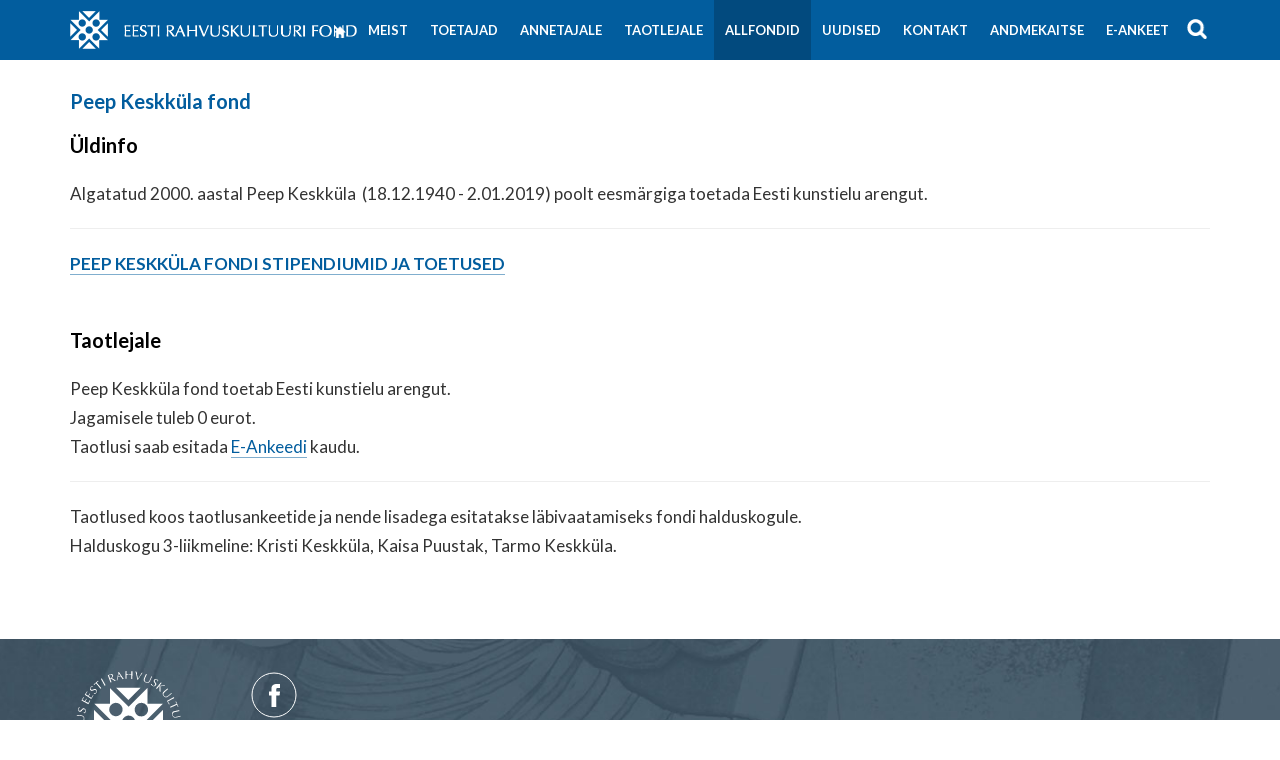

--- FILE ---
content_type: text/html; charset=utf-8
request_url: https://www.erkf.ee/allfondid/peep-keskkula-fond
body_size: 3721
content:
<!DOCTYPE html>
<html class="public" lang="et">
<head prefix="og: http://ogp.me/ns#">
  

  


<!--[if IE]><meta http-equiv="X-UA-Compatible" content="IE=edge"><![endif]-->


<meta http-equiv="Content-Type" content="text/html; charset=utf-8">
<meta name="viewport" content="width=device-width, initial-scale=1, maximum-scale=1, user-scalable=no">
<meta name="format-detection" content="telephone=no">



<link rel="apple-touch-icon" sizes="57x57" href="/assets/apple-touch-icon-57x57.png">
<link rel="apple-touch-icon" sizes="60x60" href="/assets/apple-touch-icon-60x60.png">
<link rel="apple-touch-icon" sizes="72x72" href="/assets/apple-touch-icon-72x72.png">
<link rel="apple-touch-icon" sizes="76x76" href="/assets/apple-touch-icon-76x76.png">
<link rel="apple-touch-icon" sizes="114x114" href="/assets/apple-touch-icon-114x114.png">
<link rel="apple-touch-icon" sizes="120x120" href="/assets/apple-touch-icon-120x120.png">
<link rel="apple-touch-icon" sizes="144x144" href="/assets/apple-touch-icon-144x144.png">
<link rel="apple-touch-icon" sizes="152x152" href="/assets/apple-touch-icon-152x152.png">
<link rel="apple-touch-icon" sizes="180x180" href="/assets/apple-touch-icon-180x180.png">
<link rel="icon" type="image/png" href="/assets/favicon-32x32.png" sizes="32x32">
<link rel="icon" type="image/png" href="/assets/favicon-194x194.png" sizes="194x194">
<link rel="icon" type="image/png" href="/assets/favicon-96x96.png" sizes="96x96">
<link rel="icon" type="image/png" href="/assets/android-chrome-192x192.png" sizes="192x192">
<link rel="icon" type="image/png" href="/assets/favicon-16x16.png" sizes="16x16">
<link rel="manifest" href="/assets/manifest.json">
<link rel="mask-icon" href="/assets/safari-pinned-tab.svg" color="#5bbad5">
<meta name="msapplication-TileColor" content="#2d89ef">
<meta name="msapplication-TileImage" content="/assets/mstile-144x144.png">
<meta name="theme-color" content="#ffffff">
<link rel="shortcut icon" href="/assets/favicon.ico" type="image/ico">
<link rel="shortcut icon" href="/assets/favicon.ico" type="image/x-icon">





<!--[if lt IE 9]><link href="/stylesheets/ie8.css" media="screen" rel="stylesheet" type="text/css" /><![endif]-->
<link href="/stylesheets/main.min.css?v=1.1" media="screen" rel="stylesheet" type="text/css">

<link rel="stylesheet" href="//static.voog.com/libs/edicy-search/latest/edicy-search.css">


<script src="/javascripts/modernizr.js"></script>



<title>Peep Keskküla fond — Sihtasutus Eesti Rahvuskultuuri Fond</title>




<meta property="og:type" content="article">
<meta property="og:url" content="https://www.erkf.ee/allfondid/peep-keskkula-fond">
<meta property="og:title" content="Peep Keskküla fond — Sihtasutus Eesti Rahvuskultuuri Fond">
<meta property="og:site_name" content="Sihtasutus Eesti Rahvuskultuuri Fond">





  <meta property="og:image" content="https://www.erkf.ee/images/og_image.jpg">










<link href="/allfondid.rss" rel="alternate" title="RSS voog" type="application/rss+xml" />



  <style>
  
  
  

    
  

  
  .background-color {
    background-color: ;
  }
</style>
</head>

<body class="post-page js-bg-picker-area">
  <div class="js-background-type light-background">

    <div class="background-image js-background-image"></div>
    <div class="background-color js-background-color"></div>

    <div>
      <header class="header small">
  <div class="container header-left">
      

  

  <div class="logo fade-out" style="background-image: url('//media.voog.com/0000/0039/0573/photos/logo-blue.svg')">  <a href="/et"></a></div>
  <div class="logo-small" style="background-image: url('/images/logo-hor-white.png')"><a href="/et"></a></div>


    <button class="menu-btn js-menu-btn js-prevent-sideclick">
      <span class="menu-stripe"></span>
      <span class="menu-stripe"></span>
      <span class="menu-stripe"></span>
    </button>

    

    
      <nav class="menu-main js-menu-main js-popover js-prevent-sideclick">
        <ul class="menu">
  
    <li class="menu-item home">
      <a class="menu-link" href="/et">
        <img class="visible-lg-inline" src="/images/btn-home.png">
        <span class="hidden-lg">Eesti Rahvuskultuuri Fond</span>
      </a>
    </li>
  

  
    <li class="menu-item">
      <a class="menu-link" href="/meist">Meist</a>
    </li>

    
  
    <li class="menu-item">
      <a class="menu-link" href="/toetajad">Toetajad</a>
    </li>

    
  
    <li class="menu-item">
      <a class="menu-link" href="/annetajale">Annetajale</a>
    </li>

    
  
    <li class="menu-item">
      <a class="menu-link" href="/taotlejale">Taotlejale</a>
    </li>

    
  
    <li class="menu-item">
      <a class="menu-link active" href="/allfondid">Allfondid</a>
    </li>

    
  
    <li class="menu-item">
      <a class="menu-link" href="/uudised">Uudised</a>
    </li>

    
  
    <li class="menu-item">
      <a class="menu-link" href="/kontakt">Kontakt</a>
    </li>

    
  
    <li class="menu-item">
      <a class="menu-link" href="/andmekaitse">Andmekaitse</a>
    </li>

    
  
    <li class="menu-item">
      <a class="menu-link" href="https://ankeet.erkf.ee">E-ANKEET</a>
    </li>

    
  

  
</ul>

        
      </nav>

      
  <div class="search js-search js-modal-overlay">
    <div class="search-inner js-modal">
        <div class="search-left">
        </div>

        <div class="search-right">
          <form id="search" class="search-form js-search-form searchbox">
              <input id="onpage_search" type="search" placeholder="Otsi..." name="search" class="search-input js-search-input js-input-dynamic searchbox-input" required>
              <input type="submit" class="searchbox-submit" value="">
              <div class="searchbox-icon"><img class="blue-icon" src="/images/btn-search-blue.png"><img class="white-icon" src="/images/btn-search-white.png"></div>
          </form>
        </div>

    </div>
  </div>





    
  </div>

  
</header>



      <main class="container content content-formatted" role="main" data-search-indexing-allowed="true">
        
        
        <div class="rkd-modal-content">
        <article class="post">
  <header class="post-header">
    
    <h2 class="post-title">Peep Keskküla fond</h2>
    <!-- <time class="post-date" datetime="2016-07-04">4. juuli 2016</time>
    <div class="post-author">evelin</div> -->
  </header>

  <div class="post-content">
    
    <h4>Üldinfo</h4>
    <div class="post-body rkd-modal-body content-formatted">Algatatud 2000. aastal Peep Keskküla&nbsp; (18.12.1940 - 2.01.2019) poolt eesmärgiga toetada Eesti kunstielu arengut.<hr class="read-more"><b><a href="//media.voog.com/0000/0039/0573/files/2024Peep%20Keskk%C3%BCla%20fondi%20stipendiumid.pdf" target="_self">PEEP KESKKÜLA FONDI STIPENDIUMID JA TOETUSED</a><br></b><br></div>
    <h4>Taotlejale</h4>
    <div class="post-body rkd-modal-excerpt content-formatted">Peep Keskküla fond toetab Eesti kunstielu arengut.<br>Jagamisele tuleb 0 eurot.<br>Taotlusi saab esitada <a href="https://ankeet.erkf.ee/" target="_blank">E-Ankeedi</a> kaudu.<br><hr class="read-more">Taotlused koos taotlusankeetide ja nende lisadega esitatakse läbivaatamiseks fondi halduskogule.<br>Halduskogu 3-liikmeline: Kristi Keskküla, Kaisa Puustak, Tarmo Keskküla.<br><br></div>
    
  </div>

<!--   <footer class="post-footer">
    
      <div class="post-comments-count">
        <a href="/allfondid/peep-keskkula-fond#comments">Kommentaarid puuduvad</a>
      </div>
    
  </footer> -->
</article>

        </div>
      </main>

      <footer class="footer" style="background-image: url('//media.voog.com/0000/0039/0573/photos/footer-desktop.jpg')">
  

  
  <div class="container content-formatted">

    <div class="row">
      <div class="col-md-2 footer-logo">
          

  

  <div class="bottom-logo" style="background-image: url('//media.voog.com/0000/0039/0573/photos/logo-white.svg')"></div>

      </div>
      <div class="col-md-10 footer-wrapper">
        <div class="footer-title">
          <div class="edy-content-social-buttons-list edy-content-social-buttons-list-left" style="text-align: left;"><a class="edy-content-social-button" data-type="facebook" href="javascript:void(window.open(&quot;http://www.facebook.com/sharer.php?u=&quot; + encodeURIComponent(document.location) + &quot;&quot;, &quot;fbsharer&quot;, &quot;toolbar=0,status=0,width=400,height=200&quot;));" style="text-decoration: none;">
  <svg viewBox="0 0 50 50" width="50" height="50" xmlns="http://www.w3.org/2000/svg">
    <g stroke="currentColor" transform="translate(2 2)" stroke-width="0" fill="none" fill-rule="evenodd">
      
        <circle stroke-width="1" cx="22" cy="22" r="22"></circle>
      
      
        <path d="M24.315 34h-4.878V22.5H17v-3.964h2.437v-2.38c0-3.233 1.376-5.156 5.286-5.156h3.255v3.964h-2.034c-1.523 0-1.623.554-1.623 1.588l-.006 1.984H28l-.43 3.963h-3.256V34z" fill="currentColor"></path>
      
    </g>
  </svg>
</a></div>
        </div>
        <div class="row footer-row">
          <div class="col-md-3">
            
          </div>
          <div class="col-md-3">
            

<b>Tel. </b>&nbsp; &nbsp; &nbsp; (+372) 601 3428<br><b>E-post</b>&nbsp; post@erkf.ee

<br>
          </div>
          <div class="col-md-2">
            <b>Vastuvõtt</b><br>E-R 10-16
          </div>
          <div class="col-md-4">
            




<b>Swedbank </b>EE672200221001101347<br><b>LHV    &nbsp; </b>EE117700771000664610

          </div>
        </div>
      </div>
    </div>
    <div class="copyright"><a href="http://www.redwall.ee" title="Redwall - web design and development" target="_blank">redwall</a></div>

  </div>

  


</footer>

    </div>
  </div>

  
<script src="/javascripts/application.js"></script>
<script src="//static.voog.com/libs/picturefill/1.9.1/picturefill.min.js"></script>


  <script src="//static.voog.com/libs/edicy-search/latest/edicy-search.js"></script>
  <script>
    var search = new VoogSearch($('.js-search-form').get(0), {
      per_page: 3,
      lang: 'et',
      sideclick: true,
      mobileModeWidth: 480,
      updateOnKeypress: false
    });
  </script>




<script type="text/javascript">
var _ews = _ews || {"_account":"A-390573-1","_tzo":"7200"};

(function() {
  var s = document.createElement('script'); s.type = 'text/javascript'; s.async = true;
  s.src = 'https://s.voog.com/_tr-v1.js';
  (
    document.getElementsByTagName('head')[0] ||
    document.getElementsByTagName('body')[0]
  ).appendChild(s);
})();
</script>


  

  <script>site.initPostPage();</script>
</body>
</html>


--- FILE ---
content_type: image/svg+xml
request_url: https://media.voog.com/0000/0039/0573/photos/logo-blue.svg
body_size: 4326
content:
<svg xmlns="http://www.w3.org/2000/svg" viewBox="0 0 462.6 484.27"><title>a</title><path d="M383.47,143.78h-68.9V74.88L232,157,149.83,74.88v68.9H80.93l82.15,82.15L82.15,307.3h67.68v69.48L232,294.62l81.36,81.58V307.94h70.13l-82.8-82ZM259.92,160.42a29.58,29.58,0,0,1,57.67,9.29c0,16.92-13.25,30.24-29.59,30.24a29.5,29.5,0,0,1-28.08-20.59,30.42,30.42,0,0,1-1.51-9.65A28.23,28.23,0,0,1,259.92,160.42ZM146.16,169.7a29.62,29.62,0,0,1,58-8.35,29.3,29.3,0,0,1,1.22,8.35,28.56,28.56,0,0,1-1.22,8.35A29.62,29.62,0,0,1,146.16,169.7Zm58,122.4a30,30,0,0,1-28.37,19.44,29.52,29.52,0,1,1,0-59A29.53,29.53,0,0,1,206,282.1,29,29,0,0,1,204.19,292.1ZM232,255.53a29.63,29.63,0,1,1,27.94-39,30.71,30.71,0,0,1,1.51,9.36,28.54,28.54,0,0,1-1.51,9.29A29.73,29.73,0,0,1,232,255.53Zm85.61,25.92a29.88,29.88,0,1,1-59.76,0,29.31,29.31,0,0,1,2.09-10.94A30.1,30.1,0,0,1,288,251.86,29.64,29.64,0,0,1,317.59,281.45Z" style="fill:#025d9e"/><polygon points="382.82 280.3 328.46 226.51 382.82 172.15 382.82 280.3" style="fill:#025d9e"/><polygon points="79.13 171.5 133.49 225.29 79.13 279.65 79.13 171.5" style="fill:#025d9e"/><polygon points="285.55 377.35 231.98 322.99 177.62 377.35 285.55 377.35" style="fill:#025d9e"/><polygon points="176.97 73.66 230.76 128.02 284.98 73.66 176.97 73.66" style="fill:#025d9e"/><path d="M158.26,421.49c1.22-1.22,1.8-3,3-3.67-0.58-2.38-4.25-5.4-6-6-6.62-3-13.25-1.22-16.27,5.4-4.25,9.65,11.45,12.67,7.85,21.17a5.32,5.32,0,0,1-7.85,2.38,6.3,6.3,0,0,1-4.25-6l-0.58-.58c-0.65,1.22-1.8,2.38-2.45,3.6,0.65,1.8,3,3.67,5.47,4.82,5.4,2.45,11.45,1.87,13.9-4.18,4.82-10.3-11.52-13.39-7.85-21.74a7.26,7.26,0,0,1,9.65-3.74c3.6,1.87,4.82,4.32,5.4,7.92v0.65Z" style="fill:#025d9e"/><path d="M136.51,403.34c-0.58-.58-1.22-0.58-1.8-1.22a3.19,3.19,0,0,1-1.8-1.15l-16.34,30.74a2.24,2.24,0,0,1,1.87.65c0.58,0.58,1.15.58,1.8,1.22Z" style="fill:#025d9e"/><path d="M90.65,394.92c2.38,2.38,5.4,4.18,7.85,6.62,3,2.38,5.4,4.82,8.42,6.62l-9.07,11.52c0.65,0.58,1.22.58,1.8,1.15a3.13,3.13,0,0,1,1.22,1.87l21.74-27.22a3,3,0,0,1-1.8-1.22A3,3,0,0,1,119,393l-10.87,13.32c-2.45-2.45-5.47-4.25-7.85-6.62-3-1.8-5.47-4.25-8.5-6.7l10.87-13.25a16,16,0,0,0-1.8-1.23c-0.58-.57-0.58-1.22-1.22-1.8L77.9,403.34a3.51,3.51,0,0,0,1.87,1.22c0.58,0.58,1.15,1.22,1.8,1.8Z" style="fill:#025d9e"/><path d="M59.18,380.38c-3-3-4.82-6-6.62-7.85l-0.58.65c-0.65.58-1.22,0.58-1.8,1.15L67,394.27c0.65-.58.65-1.22,1.22-1.22,0-.58.65-0.58,1.22-1.15C67,390,65.23,387.58,61.63,384L86.4,363.46c-0.58-.58-1.22-1.15-1.8-1.8,0-.58-0.65-0.58-1.22-1.8Z" style="fill:#025d9e"/><path d="M76.1,351.43c-0.58,0-.58-0.65-1.15-1.22-4.9,1.22-9.07,2.38-13.9,3.6l-7.27-10.3c2.38-4.18,5.4-8.42,7.85-12-0.58-.65-1.22-1.8-1.8-2.45,0-.58-0.65-1.22-1.22-2.38L38.66,359.28l0.65,1.15,37.44-7.2C76.75,352.58,76.1,352,76.1,351.43ZM52,355.61l-6.7,1.22L52,346.32l0.58-.94,6,9.07Z" style="fill:#025d9e"/><path d="M50.18,323.64c1.8,0,3-.65,4.82-0.65a16.07,16.07,0,0,0-1.22-9.07c-2.45-6-8.5-9-15.12-6.62-9.65,4.82,0,17.5-8.42,21.17-3,1.8-6.7,0-7.85-3a7.37,7.37,0,0,1,1.15-7.85H19.37a11.44,11.44,0,0,0,.58,7.85c2.45,5.4,7.27,8.42,13.32,6,10.22-4.82,0-17.57,8.42-21.17a7.83,7.83,0,0,1,9.65,3.6c1.8,3.67.65,6-1.15,9.72h0Z" style="fill:#025d9e"/><path d="M9.65,297.65a2.1,2.1,0,0,1,.65,1.8,4.79,4.79,0,0,1,.58,2.45l19.37-4.25c4.18-.65,8.42-2.45,10.87-6a17.59,17.59,0,0,0,.58-11.3c-1.8-8.5-7.85-12.74-17.5-10.87L4.82,273.6c0,0.65.65,0.65,0.65,1.22V276l18.07-3.6c7.85-1.87,14.54,0,15.77,7.85,1.8,8.28-1.87,11.3-10.3,13.1Z" style="fill:#025d9e"/><path d="M3.67,247.68A65.86,65.86,0,0,1,3,237.38a2.26,2.26,0,0,0-1.8.58H0l3,25.42H4.25a2.1,2.1,0,0,1,1.8-.65,82.15,82.15,0,0,1-1.8-10.22l31.39-4.25v-1.8a4.79,4.79,0,0,1-.58-2.45Z" style="fill:#025d9e"/><path d="M1.22,218v2.45c0,0.58-.58,1.22-0.58,1.8l19.87,1.8c4.25,0.65,8.5.65,11.52-2.38,3-2.45,4.25-5.47,4.82-10.87,0.58-8.5-3.6-14.54-13.9-15.7L3,193.25v3l18.72,1.87c7.85,0.58,13.32,3.6,12.67,11.45-0.58,9.07-5.4,10.87-14.47,10.3Z" style="fill:#025d9e"/><path d="M33.26,184.25a8.86,8.86,0,0,1,4.18,2.38c2.45-1.22,4.25-4.82,5.47-7.2,1.8-6.7-1.22-13.32-7.85-15.12-10.3-3-10.87,13.25-19.94,10.87a5.8,5.8,0,0,1-3.6-7.85,5.69,5.69,0,0,1,5.4-4.83l0.58-.65c-1.15-.58-3-1.22-3.6-2.45-2.38,1.22-3.6,4.25-4.25,6.7-1.8,5.4,0,11.45,6,13.32,10.87,3,10.87-13.32,19.94-10.94,4.25,1.22,6.62,4.9,5.47,9.07a8.38,8.38,0,0,1-7.27,6Z" style="fill:#025d9e"/><path d="M28.44,127.44l1.8-3.6,2.38-4.25c0.65-1.22,1.22-3,2.45-4.25H33.84c-0.58-.65-1.22-0.65-1.22-1.22l-8.42,15.77,30.17,16.27,8.5-16.27a2,2,0,0,1-1.8-.65,2.33,2.33,0,0,0-1.22-.58,6.85,6.85,0,0,1-1.8,4.25c-1.22,2.38-2.45,5.4-3.67,7.85l-13.25-6.7,3.6-6.62a16.12,16.12,0,0,0,2.45-4.25,1.2,1.2,0,0,1-1.22-.58,1.2,1.2,0,0,1-1.22-.58c-0.58,1.15-1.22,3-1.8,4.18l-3.6,6.7Z" style="fill:#025d9e"/><path d="M42.91,102.1l2.38-3,2.45-4.25c1.22-1.3,1.8-2.45,3-3.6-0.58,0-.58,0-1.22-0.72C49,90.5,49,90,48.31,90l-9.65,14.47L67,123.19l9.72-15a2.25,2.25,0,0,0-1.22-.65c0-.58-0.58-0.58-1.22-1.22a27.94,27.94,0,0,1-1.8,4.25c-1.8,2.45-3,5.47-4.82,7.85l-12.1-7.85,4.25-6.62c0.58-1.3,1.8-2.45,2.38-3.6a2,2,0,0,1-1.15-.65,9.75,9.75,0,0,1-1.22-1.22A31,31,0,0,1,58,102.6l-4.25,6.7Z" style="fill:#025d9e"/><path d="M77.9,97.85c0.65,1.22,1.87,2.45,2.45,3.6,2.45,0,6-1.8,7.85-3.6,4.82-4.82,5.47-12.1,0-16.92-7.27-7.27-15.7,6.55-22.32,0a5.75,5.75,0,0,1,0-8.42c2.38-2.45,4.82-2.45,7.85-1.87h0c-0.65-1.15-1.22-2.38-1.8-3.6a9.79,9.79,0,0,0-6.7,3c-4.18,4.25-5.4,10.3-1.22,15.12,8.5,7.85,16.34-6.77,23,0,3,3,3.67,7.2.65,10.22a9.62,9.62,0,0,1-9.72,1.87v0.58Z" style="fill:#025d9e"/><path d="M91.22,51.34c3-3,6-4.82,7.85-6.62l-0.58-.65c-0.65-.58-0.65-1.22-1.22-1.8L77.9,59.18c0,0.58.65,0.58,0.65,1.22,0.58,0,.58.58,1.22,1.22,1.8-2.45,4.18-4.25,7.85-7.85l20.52,24.62a19.7,19.7,0,0,0,1.8-1.73,3.19,3.19,0,0,0,1.8-1.15Z" style="fill:#025d9e"/><path d="M126.29,65.23a3.13,3.13,0,0,1,1.8-1.22c0.58-.58,1.22-0.58,2.38-1.22L113.54,32.62a3.13,3.13,0,0,1-1.8,1.22c-0.58.58-1.22,0.58-1.8,1.15Z" style="fill:#025d9e"/><path d="M174.6,41l-3.67-1.8L157,30.82c4.25-3,8.5-7.27,6-12.67-1.08-4.39-4.61-5.83-10.66-3.82-0.65.22-12.24,4.39-12.24,4.39l12,32,0.22-.22c0.5-.43,1.08-0.5,1.66-1a4.28,4.28,0,0,0,2.38-.65l-6-15.7,1.8-.58,0.22,0.07,5.26,3L166.1,41c1.22,0.65,2.45,1.8,4.25,3,0.58-.58,1.8-0.58,2.45-1.22a5.56,5.56,0,0,1,3-.58ZM152.42,30.82a9.93,9.93,0,0,1-2.59.58L145,18.72c1.8-.58,5.4-2.45,7.2-2.45h0.22c3.53-.58,5.9.72,7.06,4.25s-0.58,6.62-3.6,8.5A17.71,17.71,0,0,1,152.42,30.82Z" style="fill:#025d9e"/><path d="M190.87,7.13L188.5,3.6l-1.22.65-7.85,37.44a1.15,1.15,0,0,1,1.22-.65,2.34,2.34,0,0,0,1.8-.58c0.58-4.82,1.8-9.07,2.38-13.9l12.1-3c3,4.25,6,8.42,8.5,12.67,0.58-.58,1.15-0.58,2.38-1.22h2.45Zm-5.4,17,2.38-13.9,3,4.1,5.47,7.42Z" style="fill:#025d9e"/><path d="M243.94,15.12H233.78c-3.6,0-7.27-.65-10.87-0.65V0c-0.58,0-1.22.57-1.8,0.57S219.31,0,218.66,0l-0.58,34.42h4.25l0.58-16.92a65.26,65.26,0,0,1,10.3-.58,65.67,65.67,0,0,0,10.73.58L243.29,35c1.22,0,1.8-.58,2.45,0h2.38l0.65-34.42h-4.82V15.12Z" style="fill:#025d9e"/><path d="M277.13,28.37a38.94,38.94,0,0,1-4.25,5.47V33.19l-3.6-15.7-1.22-9.65c-0.58-1.22-.58-3-1.22-4.82a4.28,4.28,0,0,1-2.38-.65A4.8,4.8,0,0,1,262,1.8c1.8,4.82,5.47,24.19,8.5,36.86h1.15a1.2,1.2,0,0,1,1.22.58c2.45-5.4,18.14-28.37,20.59-31.39H291.6a2.34,2.34,0,0,1-1.8-.58l-0.58,1.15Z" style="fill:#025d9e"/><path d="M312.19,14.47c-0.65,0-1.22-.58-1.87-0.58-0.58-.65-1.15-0.65-1.8-1.3L300.1,30.82c-1.22,4.18-3,8.42-1.22,12,1.22,3,4.25,5.47,8.42,7.92,7.92,3.6,15.77,1.15,19.37-7.92l8.42-18.15a2.19,2.19,0,0,0-1.8-.57,2,2,0,0,0-1.22-.58l-7.2,16.92c-3.67,7.27-8.5,11.45-15.7,8.42-7.85-3.6-8.5-9-4.82-16.92Z" style="fill:#025d9e"/><path d="M333.94,54.94a15.11,15.11,0,0,1-3.67,3c0.65,3,3.67,6,5.47,7.27,6,3.6,12.67,3,16.92-3,5.4-9.07-9.72-14.47-4.82-22.32,1.8-3,5.4-3,8.42-1.22a6.84,6.84,0,0,1,3,7.2h0.58a6.59,6.59,0,0,1,3-2.38,9.37,9.37,0,0,0-4.82-6c-4.82-3.6-10.87-3.6-14.47,1.8-6,9.65,9.65,14.54,4.25,22.39A6.48,6.48,0,0,1,338.11,64c-3-1.8-4.18-4.82-4.18-8.42V54.94Z" style="fill:#025d9e"/><path d="M393.12,65.23c0-.58-0.65-0.58-1.22-1.22s-1.22-.58-1.8-1.22l-17.5,1.87c-0.65.58-2.45,0.58-3.67,0.58a2.33,2.33,0,0,1-1.22-.58l9.72-12.1c-0.65-.65-1.22-0.65-1.22-1.22-0.65-.58-1.22-1.22-1.8-1.8L352.66,76.1c0.58,0.58,1.15,1.22,1.8,1.8a2.71,2.71,0,0,1,1.8,1.22l10.87-13.32c0-.58.58,0,0.58,0.65l0.65,16.27a17.34,17.34,0,0,1-.65,6,9.4,9.4,0,0,1,2.45,1.73,6.25,6.25,0,0,0,2.45,1.87V85.75c0-6-.65-12.67-1.22-18.72l6-.58Z" style="fill:#025d9e"/><path d="M405.79,79.7c-0.58,0-.58-0.58-1.22-1.3a2.79,2.79,0,0,1-1.22-1.73l-15.7,12.67c-3,3-6,6-6,10.3,0,3.6,1.22,6.63,4.25,10.3,5.47,7.2,13.32,8.42,20.52,1.8l15.7-12.67c-0.58-.65-1.15-0.65-1.15-1.22-0.65,0-.65-0.58-0.65-1.22l-14.47,12.1c-6,5.4-12.67,6.62-17.5.58-5.47-6.7-3.67-11.45,3-16.92Z" style="fill:#025d9e"/><path d="M433,119a3.51,3.51,0,0,0-1.22-1.87c0-.58-0.65-1.8-0.65-2.45l-30.17,17,9.07,15.7c0.58,0,.58-0.65,1.15-0.65a2,2,0,0,1,1.22-.58c-0.58-1.87-1.8-3-2.38-4.25a83.26,83.26,0,0,1-4.82-7.85Z" style="fill:#025d9e"/><path d="M445,148.61a65.7,65.7,0,0,1,3.67,9.65c0.58,0,.58-0.58,1.15-0.58a2.27,2.27,0,0,0,1.3-.65l-10.3-23.54a1.3,1.3,0,0,1-1.22.58,1.92,1.92,0,0,1-1.22.65c1.22,2.38,2.45,5.4,4.82,9.58l-29,13.39c0,0.58.65,1.15,0.65,1.73,0.58,0.65.58,1.22,0.58,2.45Z" style="fill:#025d9e"/><path d="M455.9,176.4c0-.65-0.58-1.22-0.58-2.45a2.26,2.26,0,0,0-.58-1.8l-19.37,4.25c-4.25.58-8.42,1.8-10.3,5.4a14.63,14.63,0,0,0-1.15,11.45c1.8,9.07,7.85,13.32,17.5,11.52l19.3-4.25V199.3a2.34,2.34,0,0,0-.57-1.8L442,201.74c-7.85,1.8-13.9,0-15.7-7.85-1.8-8.5,2.45-11.52,10.87-13.32Z" style="fill:#025d9e"/><path d="M462.6,225.29v-4.82H442.66c-4.25,0-8.5,0-11.52,3a16,16,0,0,0-3.6,10.87c0,9.07,4.82,15.12,14.47,15.12H462V247l-18.07-.58c-8.5,0-13.9-3-13.9-10.87,0-8.5,4.82-10.87,13.25-10.87Z" style="fill:#025d9e"/><path d="M449.86,265.68l-23.54-4.75c0,0.65-.58,1.22-0.58,1.8a3.52,3.52,0,0,1-.65,2.45l16.34,3V270L436,273l-8.42,4.25a36.38,36.38,0,0,1-4.82,2.38,5.15,5.15,0,0,0-.65,3,28.77,28.77,0,0,0-.58,3l1.22-1.22,3-1.8,15.12-7.27c0,4.9,1.8,10.73,7.27,11.38a7.09,7.09,0,0,0,1.73.22c4,0.14,6.84-2.81,7.85-9.14l1.87-10.3Zm6,12.74c-1.51,3.17-3.53,4.46-6,4.39a6.3,6.3,0,0,1-1.15-.14c-4.25-.58-6-3.6-6-7.85,0-2.38.58-5.4,1.22-6l6,1.08,7.27,1.37C456.55,273.6,456.55,276.62,455.9,278.42Z" style="fill:#025d9e"/><path d="M418.46,291.6V294c-0.58.58-.58,1.15-1.22,1.8l33.26,9.65a3.61,3.61,0,0,1,.65-2.45c0-.58.57-1.15,0.57-1.8Z" style="fill:#025d9e"/><path d="M407.59,319.39c-0.58.58-.58,1.22-1.22,1.8a3.19,3.19,0,0,1-1.15,1.8l15,8.5-3.6,6.62a11,11,0,0,1-2.45,3.6,2.24,2.24,0,0,0,1.87.65l0.58,0.58c1.22-1.22,1.22-2.38,2.45-3.6l3.6-7.27,10.87,6-1.8,3.6L429.34,346c-0.58,1.22-1.8,2.45-2.38,3.6a2,2,0,0,0,1.15.65c0.65,0,.65.58,1.22,0.58l8.5-15.7Z" style="fill:#025d9e"/><path d="M408.81,352a18.26,18.26,0,0,0-11.66-4.25c-4.9.07-9.65,2.59-13.68,7.27a18.76,18.76,0,0,0-4.75,10.58v3a19.25,19.25,0,0,0,7.13,12.89,15.87,15.87,0,0,0,11.3,3.82c5.4-.43,10.51-3.67,14-8a17.73,17.73,0,0,0,4.46-10.51v-2.45A17.17,17.17,0,0,0,408.81,352Zm0.58,24.77c-2.38,3-6,5.4-10.22,4.75a18.2,18.2,0,0,1-2-.07c-3.24-.43-5.76-2.09-8.28-4.1-4.82-3-10.87-13.25-4.25-21.1a12.78,12.78,0,0,1,12.53-5,18.46,18.46,0,0,1,8.06,3.74C413.06,361.66,414.86,370.15,409.39,376.78Z" style="fill:#025d9e"/><path d="M364.1,420.84c0.58,0,.58-0.58,1.22-0.58,0.58-.58.58-0.58,1.22-1.3l-16.92-19.22,0.58-.65,35.06,4.82,1.22-1.15L364.68,376.2l-1.15,1.15a2.25,2.25,0,0,1-1.22.65l17.5,20.52-0.58.58-32-4.82c-1.22,0-3,0-3.6-.58l-1.22,1.23Z" style="fill:#025d9e"/><path d="M331.49,402.12l-4.9,2.3-4.18,1.94c-4.82,1.8-9.65,4.25-12.1,9.65-2.38,4.25-3,9.65,0,15.7,1.87,4.82,5.47,8.5,10.3,9.72a12.9,12.9,0,0,0,6-.07,79.34,79.34,0,0,0,8.5-3l10.3-4.82Zm3,33.84a24.25,24.25,0,0,1-7.92,2.52c-5.47.58-9-2.38-12-9.14-2.38-5.47-3-11.52.65-16.42,2.59-2.52,7.42-4.68,11.38-6,0.65-.22,1.3-0.43,1.87-0.58l12.1,27.22C338.11,434.16,336.31,435.38,334.51,436Z" style="fill:#025d9e"/><path d="M229.54,432.94l-24.69-20-1.3-1.08c-0.58,0-1.15,0-1.15.58a3.44,3.44,0,0,0,1.15,1.8l20.59,24.19-30.82,3c-0.65,0-2.45,0-2.45.58,0,1.22,1.22,1.22,2.45,1.22l30.82,2.38-20.59,23.62A6.5,6.5,0,0,1,203,471c0,0.58,0,1.15.58,1.15a1.32,1.32,0,0,0,1.3-1.15l24.69-20.59,3,31.46c0,1.15,0,2.38,1.22,2.38,0.58,0,.58-1.22.58-1.8l2.3-31.39L260.21,471a4.82,4.82,0,0,0,1.8,1.15,0.59,0.59,0,0,0,.65-0.58c0-.58-0.65-1.22-0.65-1.8l-19.94-24.19,32-3c0.58,0,1.8,0,1.8-1.15s-0.58-.65-1.8-0.65l-31.39-2.38,19.94-24.77a4.82,4.82,0,0,0,1.15-1.8,0.59,0.59,0,0,0-.57-0.65c-1.23,0-1.23.65-1.8,0.65l-24.77,21.1-2.88-31.39c-0.58-.58,0-1.8-1.22-1.8-0.58,0-.58,1.22-0.58,1.8Z" style="fill:#025d9e"/></svg>